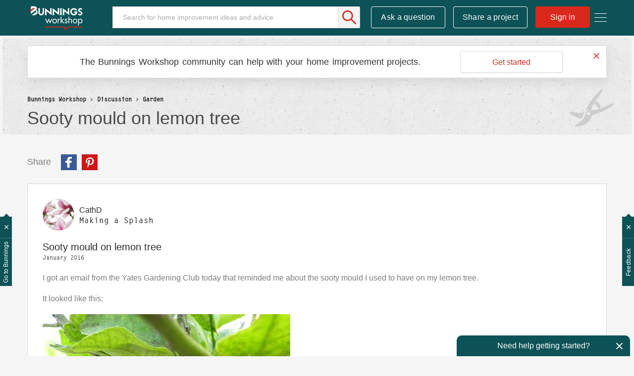

--- FILE ---
content_type: image/svg+xml
request_url: https://www.workshop.bunnings.com.au/html/assets/kitchen-line-color.svg
body_size: 633
content:
<svg xmlns="http://www.w3.org/2000/svg" viewBox="0 0 475.2 461.23"><title>Kitchen</title><path d="M229.46,198c-3.68-4.8-5.71-7.58-5.71-7.58-1.67-1.58,2.26-9.21,3.83-10.88h0a53.42,53.42,0,0,0,2.36-70.71L147.87,9.42a25.33,25.33,0,0,0-35.8,1L9.42,119a25.33,25.33,0,0,0,1,35.8l103.83,76.35a53.42,53.42,0,0,0,70.47-6.34c1.58-1.67,8.21-5.74,9.88-4.17l7.63,6Zm-79.25,8.32h0a8.11,8.11,0,0,1-11.41,1.23L42,129.45a8.11,8.11,0,1,1,10.18-12.63l96.84,78A8.11,8.11,0,0,1,150.21,206.27Zm29.36-31.09a8.11,8.11,0,0,1-11.47.32L77.71,90.07A8.11,8.11,0,0,1,88.86,78.28l90.39,85.43a8.11,8.11,0,0,1,.32,11.47Zm-65.49-124a8.11,8.11,0,0,1,.58-11.46h0a8.11,8.11,0,0,1,11.46.58l83.4,92.27a8.11,8.11,0,0,1-12,10.88Z" fill="none" stroke="#c5d939" stroke-miterlimit="10" stroke-width="5"/><path d="M443.47,394.22c-22.69-37.36-58.05-47.49-128.4-115.59l-21.69,23.25c63.3,56.55,83.15,103.84,119.76,124,2.91,1.6,9.77,2.45,13.09,2.29,10.72-.51,20-10.18,20.07-20.91C446.32,403.89,445.19,397.07,443.47,394.22Z" fill="none" stroke="#c5d939" stroke-miterlimit="10" stroke-width="5"/><path d="M415.18,142.48l-12.45-11.55s22.26-30.1,30.81-39.16c7-7.42,30.59-27.05,30.59-27.05,10.17-11,11.47-26.31,2.89-34.27s-23.78-5.52-34,5.45c0,0-15.55,22.45-21.6,29.23-9.05,10.13-39.8,37-39.8,37L359.6,90.93a7.89,7.89,0,0,0-11.15.53L125.5,331.84a7.89,7.89,0,0,0,.31,11.16l12.12,11.24c-3.21,4.33-22.47,30.19-30.3,38.48-7,7.43-30.59,27.06-30.59,27.06-10.17,11-11.46,26.32-2.88,34.27s23.79,5.51,34-5.46c0,0,15.54-22.46,21.6-29.23,8.31-9.31,34.87-32.67,39.15-36.42l12.52,11.61a7.9,7.9,0,0,0,11.15-.53L415.49,153.64A7.9,7.9,0,0,0,415.18,142.48Z" fill="none" stroke="#c5d939" stroke-miterlimit="10" stroke-width="5"/></svg>

--- FILE ---
content_type: image/svg+xml
request_url: https://www.workshop.bunnings.com.au/html/assets/outdoor-line-color.svg
body_size: 533
content:
<svg xmlns="http://www.w3.org/2000/svg" viewBox="0 0 351.3 487.38"><title>Outdoor</title><path d="M344.47,182.22l-5.15-1.31c1.28-19-1.07-80.78-78.61-119.4l4-15.81a22.13,22.13,0,0,0-15.92-26.89h0L187.28,3.17a22.13,22.13,0,0,0-26.83,16l-4.09,16.09C73.72,34.11,44.9,90.62,39.05,104.56l-2.76-.7a6.42,6.42,0,0,0-7.24,4.32h0a5.74,5.74,0,0,0,3.86,7.14l.44.11L341.53,193.8a6,6,0,0,0,2.94-11.58ZM170.52,21.75a11.45,11.45,0,0,1,14.05-8l61.54,15.65a11.45,11.45,0,0,1,7.94,14.08h0l-3.39,13.32a268.35,268.35,0,0,0-36-12.57A244.53,244.53,0,0,0,167,35.73Z" fill="none" stroke="#9d1776" stroke-miterlimit="10" stroke-width="5"/><path d="M333.62,216.75,25.44,138.38a6.42,6.42,0,0,0-7.24,4.32h0a5.74,5.74,0,0,0,3.86,7.14l.44.11,2.67.68c-1.46,13.07-4.24,74.89,66.72,116.42L3.39,422.37a6.39,6.39,0,0,0,2.25,8.75l.11.06a6.36,6.36,0,0,0,8.72-2.24l.08-.14,30.34-52.87,75,19.07-5.39,21.21A6.45,6.45,0,1,0,127,419.42v0l5.39-21.21,76,19.32,1.4,60.94a6.44,6.44,0,1,0,12.88,0q0-.16,0-.31l-4-178.76c81.25-4.06,105.52-66.16,107.67-72.15l4.37,1.11a6,6,0,0,0,2.94-11.58ZM122.47,384.87l-50-12.72L127,367Zm6.75-28.57-77.53,7,51.51-90.09a251.56,251.56,0,0,0,43,16.45Zm5.54,32.27,4.79-18.83L187.65,402ZM142.09,358l16.55-65.09a224.83,224.83,0,0,0,47.05,6.56l2,102.42Z" fill="none" stroke="#9d1776" stroke-miterlimit="10" stroke-width="5"/></svg>

--- FILE ---
content_type: image/svg+xml
request_url: https://www.workshop.bunnings.com.au/html/assets/garage-shed-line-color.svg
body_size: 359
content:
<svg xmlns="http://www.w3.org/2000/svg" viewBox="0 0 479.06 482.06"><title>Garage &amp;amp; Shed</title><path d="M146.81,386.88l118-131q7.57-8.25,15.84-15.81L383,146.38c31.4,12.31,50.55,5.83,69.64-13.45,25.45-25.7,31.69-57.69,13.19-76.34C450.23,71.43,425.35,94,415.5,102.91a6,6,0,0,1-8.3-.21L371.89,67.82a6,6,0,0,1,0-8.64c10.73-10.5,38.11-37.34,48.25-47.57-19.27-19.09-56.59-5.15-76.41,13.87C324.39,44,318.09,63.25,330.82,97.25l-94.7,107.43q-2.59,2.94-5.43,5.64L97.77,335l-1.24-1.29c-34.13-12.36-53.27-5.84-71.62,13.69-18.8,20-32.33,57.5-13,76.56C22,413.68,48.54,386,58.92,375.16a6,6,0,0,1,8.64-.1L102.82,410a6,6,0,0,1,.3,8.3c-8.81,10-31.1,35.08-45.76,50.88,18.85,18.3,50.78,11.71,76.19-14C152.3,436.17,158.64,417.24,146.81,386.88Z" fill="none" stroke="#4d4d4d" stroke-miterlimit="10" stroke-width="5"/></svg>

--- FILE ---
content_type: image/svg+xml
request_url: https://www.workshop.bunnings.com.au/html/assets/how-to-grey.svg
body_size: 1108
content:
<?xml version="1.0" encoding="UTF-8"?>
<svg width="260px" height="306px" viewBox="0 0 260 306" version="1.1" xmlns="http://www.w3.org/2000/svg" xmlns:xlink="http://www.w3.org/1999/xlink">
    <title>how-to-grey</title>
    <g id="Page-1" stroke="none" stroke-width="1" fill="none" fill-rule="evenodd">
        <g id="how-to-grey" fill-rule="nonzero">
            <rect id="Rectangle" fill="#B3B3B3" x="54" y="0" width="206" height="250"></rect>
            <path d="M0.0600783631,264 C6.49055196,252.371189 18.1458007,250 24.2316064,250 C28.2888103,250 35.5449415,250 46,250 L46,0 L24.2316064,0 C10.8870004,0 0.0672877667,11.3523264 0.0600783631,25.3602562 C-0.020026121,157.075766 -0.020026121,236.622347 0.0600783631,264 Z" id="Path" fill="#B3B3B3"></path>
            <path d="M25.4901961,306 L260,306 L260,258 L25.4901961,258 C11.4121925,258 0,268.745018 0,282 C0,295.254982 11.4121925,306 25.4901961,306 Z" id="Path" fill="#B3B3B3"></path>
            <circle id="Oval" fill="#FFFFFF" cx="157.028169" cy="125.028169" r="82.028169"></circle>
            <path d="M155.124402,173 C159.105263,173 162.246411,171.955614 164.547847,169.866841 C166.849282,167.778068 168,164.832898 168,161.031332 C168,157.229765 166.89075,154.274151 164.672249,152.164491 C162.453748,150.05483 159.271132,149 155.124402,149 C150.811802,149 147.546252,150.044386 145.327751,152.133159 C143.10925,154.221932 142,157.18799 142,161.031332 C142,164.874674 143.161085,167.830287 145.483254,169.898172 C147.805423,171.966057 151.019139,173 155.124402,173 Z" id="Path" fill="#B3B3B3"></path>
            <path d="M164.04012,139 L164.04012,135.730093 C164.04012,133.892106 164.598295,132.299897 165.714644,130.953464 C166.830993,129.607032 169.600802,127.480524 174.024072,124.57394 C179.247743,121.197173 183.049649,117.617373 185.429789,113.83454 C187.80993,110.051706 189,105.574285 189,100.402275 C189,93.1785591 186.324975,87.4722509 180.974925,83.2833506 C175.624875,79.0944502 168.252758,77 158.858576,77 C147.442327,77 136.489468,80.0348156 126,86.1044467 L126,86.1044467 L134.78335,103.54395 C143.292879,98.970355 150.728185,96.6835574 157.089268,96.6835574 C159.658977,96.6835574 161.744233,97.2071699 163.345035,98.254395 C164.945838,99.3016201 165.746239,100.722854 165.746239,102.518097 C165.746239,104.783523 164.998495,106.792485 163.503009,108.544984 C162.007523,110.297484 159.553661,112.263702 156.141424,114.44364 C151.844534,117.179249 148.853561,119.989659 147.168506,122.874871 C145.48345,125.760083 144.640923,129.297139 144.640923,133.486039 L144.640923,133.486039 L144.640923,139 L164.04012,139 Z" id="Path" fill="#B3B3B3"></path>
        </g>
    </g>
</svg>

--- FILE ---
content_type: image/svg+xml
request_url: https://www.workshop.bunnings.com.au/html/assets/whole-of-house-full-grey.svg
body_size: 226
content:
<svg xmlns="http://www.w3.org/2000/svg" viewBox="0 0 478 459.35"><title>Whole of House</title><polygon points="219.72 459.35 219.53 264.4 106.52 93.07 0 151.31 0.91 347.47 66.07 386.13 65.73 277.78 130.75 310.12 131.1 413.41 219.72 459.35" fill="#b3b3b3"/><polygon points="232.88 246.51 467.67 136.87 369.2 0 128.55 84.18 232.88 246.51" fill="#b3b3b3"/><path d="M477.64,155.42,241.57,267.3l.19,192L478,337Zm-94.11,93.49,47.11-22.32.07,36.66-47.18,22.31Zm-19.25,99.54-47.19,24.44,0-36.64,47.22-22.33Zm0-53.79L317,317l0-36.56L364.28,258Zm19.25,43.82V304.81l47.22-22.33.06,31.51Z" fill="#b3b3b3"/></svg>